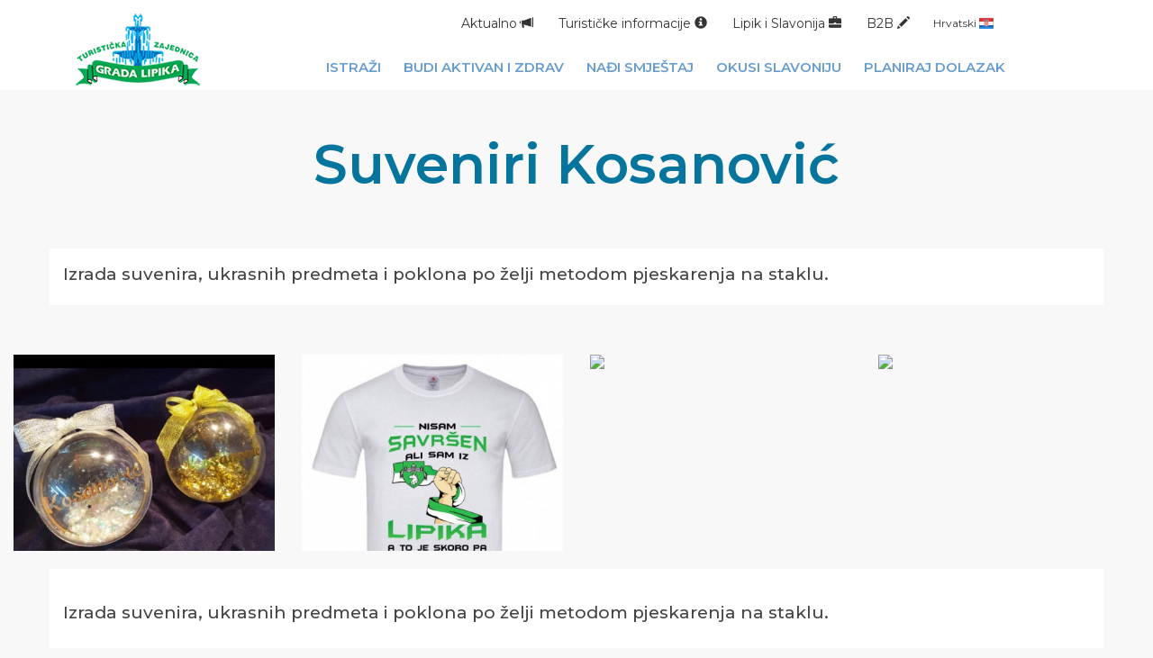

--- FILE ---
content_type: text/html; charset=UTF-8
request_url: https://tz-lipik.hr/1/clanak/387/.html
body_size: 21024
content:
<!DOCTYPE html PUBLIC "-//W3C//DTD XHTML 1.0 Transitional//EN"
  "http://www.w3.org/TR/xhtml1/DTD/xhtml1-transitional.dtd">
  
<html>

<head>

<META HTTP-EQUIV="CONTENT-TYPE" CONTENT="text/html; charset=utf-8">
<link rel='shortcut icon' type='image/x-icon' href='favicon.ico' />
<meta http-equiv="X-UA-Compatible" content="IE=edge">
<link rel="stylesheet" href="https://code.jquery.com/ui/1.12.1/themes/base/jquery-ui.css" />
<meta name="viewport" content="width=device-width, initial-scale=1">
<link rel="stylesheet" href="https://maxcdn.bootstrapcdn.com/bootstrap/3.3.5/css/bootstrap.min.css">
<link href="/css/plugins/dataTables/datatables.min.css" rel="stylesheet">
<link href="https://fonts.googleapis.com/css2?family=Corben:wght@400;700&family=Montserrat:ital,wght@0,400;0,500;0,600;1,300;1,400;1,500;1,600&display=swap" rel="stylesheet">
<link href="/predlozak/css/styles4.css?33607" rel="stylesheet" type="text/css" />



<script src="//code.jquery.com/jquery-3.3.1.min.js"></script>
	
<!-- jQuery IU -->
<script src="https://code.jquery.com/ui/1.12.0/jquery-ui.js"></script>
<script src="https://cdn.jsdelivr.net/npm/js-cookie@2/src/js.cookie.min.js"></script>
<script src="https://maxcdn.bootstrapcdn.com/bootstrap/3.3.5/js/bootstrap.min.js"></script>

<!-- Add fancyBox main JS and CSS files -->
<link rel="stylesheet" href="https://cdn.jsdelivr.net/gh/fancyapps/fancybox@3.5.6/dist/jquery.fancybox.min.css" />
<script src="https://cdn.jsdelivr.net/gh/fancyapps/fancybox@3.5.6/dist/jquery.fancybox.min.js"></script>
<script type="text/javascript">
		$(document).ready(function() {	
			$(".fancybox").fancybox({
				openEffect  : 'none',
				closeEffect	: 'none',
				prevEffect : 'none',
				nextEffect : 'none',
				helpers: {
					title : {
						type : 'outside'
					},
					overlay : {
						speedIn : 500,
						opacity : 0.8
					}
				}
			});
		});
		$(document).ready(function() {
			$(".various").fancybox({
				maxWidth	: 1600,
				maxHeight	: 900,
				fitToView	: true,
				width		: '95%',
				height		: '95%',
				autoSize	: false,
				closeClick	: true,
				openEffect	: 'none',
				closeEffect	: 'none'
			});
		});
</script>

		
<title>Suveniri Kosanović | Turistička zajednica Grada Lipika</title><meta name="description" content="Izrada suvenira, ukrasnih predmeta i poklona po želji metodom pjeskarenja na staklu.">
<script type="text/javascript">
	
	function fcontactform() {
 
   		var text1 = document.contactform.text1.value;
   		var text2 = document.contactform.text2.value;
   		var text4 = document.contactform.text4.value;
   		var text12 = document.contactform.text12.value;
   		var text14 = document.contactform.text14.value;

			
		
		if ( (text1 == "") || (text2 == "") || (text4 == "") || (text12 == "") || (text14 == "") )
   		{
    	    poruka="Molimo obavezno popunite obavezna polja označena zvjezdicom!";
								
			alert(poruka);
    
   	 	}
		else {
 			document.contactform.submit();
		}		
    }
    
    
    </script>
	
	
	
<!-- Global site tag (gtag.js) - Google Analytics -->
<script async src="https://www.googletagmanager.com/gtag/js?id=G-9169R2R4P3"></script>
<script>
  window.dataLayer = window.dataLayer || [];
  function gtag(){dataLayer.push(arguments);}
  gtag('js', new Date());

  gtag('config', 'G-9169R2R4P3');
</script>
	
</head>

<body>

<div class="header">
	<div class="container v-header">
	<div class="row">
		<div class="col-sm-2 v-header-logo hidden-xs">
			<a href="/"><img src="/predlozak/images/tz-lipik-logo.png" class="img-responsive"></a>
			
		</div>
		<div class="col-sm-9 col-xs-12">
			<div class="v-search hidden-xs text-right">
				<!-- TURISTIČKE INFORMACIJE -->
				
				<div class="dropdown btn-group">
				<button  type="button" class="btn btn-default dropdown-toggle btn-md" data-toggle="dropdown" aria-haspopup="true" aria-expanded="false">Aktualno <span class="glyphicon glyphicon-bullhorn" aria-hidden="true"></span></button>
				  <ul class="dropdown-menu">
				  	<li><a href="/1/aktualno/1/">Vijesti</a></li><li><a href="/1/aktualno/2/">Projekti</a></li><li><a href="/1/aktualno/3/">Natječaji / Javni pozivi</a></li>				  </ul>
				</div>
				
				
				<div class="dropdown btn-group">
								  <button  type="button" class="btn btn-default dropdown-toggle btn-md" data-toggle="dropdown" aria-haspopup="true" aria-expanded="false">Turističke informacije <span class="glyphicon glyphicon-info-sign" aria-hidden="true"></span></button>
				  <ul class="dropdown-menu">
				  	<li><a href="/1/clanak/9/lipik-tz-i-ta.html">Turistički ured Lipik</a></li><li><a href="/1/clanak/84/promo-video-o-lipiku.html">Video materijali o Lipiku</a></li><li><a href="/1/clanak/54/karte-i-brosure.html">Karte i brošure</a></li><li><a href="/1/clanak/10/lipik-hitni-brojevi.html">VAŽNI TELEFONSKI BROJEVI </a></li><li><a href="/1/clanak/201/mediji-o-nama.html">Mediji o nama</a></li><li><a href="/1/clanak/13/lipik-radio-s-obavijestima.html">Radio s obavijestima</a></li>				  </ul>
				</div>
				<!-- LIPIK I SLAVONIJA -->
								<div class="dropdown btn-group">
				  <button type="button" class="btn btn-default dropdown-toggle" data-toggle="dropdown" aria-haspopup="true" aria-expanded="false">Lipik i Slavonija <span class="glyphicon glyphicon-briefcase" aria-hidden="true"></span>
				  </button>
				  <ul class="dropdown-menu">
				    <li><a href="/1/clanak/206/slavonija-puna-neisprianih-pria.html">Slavonija - puna neispričanih priča</a></li><li><a href="/1/clanak/16/lipik.html">Lipik</a></li><li><a href="/1/clanak/18/simboli-lipika.html">Simboli Lipika</a></li>				  </ul>
				</div>
				<!-- B2B -->
								<div class="dropdown btn-group">
				  <button type="button" class="btn btn-default dropdown-toggle" data-toggle="dropdown" aria-haspopup="true" aria-expanded="false">B2B <span class="glyphicon glyphicon-pencil" aria-hidden="true"></span>
				  </button>
				  <ul class="dropdown-menu">
				    <li><a href="/1/clanak/517/anketa-za-graane-lipika.html">Anketa za građane Lipika</a></li><li><a href="/1/clanak/274/javna-nabava.html">Javna nabava</a></li><li><a href="/1/clanak/23/za-iznajmljivace.html">Za iznajmljivače</a></li><li><a href="/1/clanak/189/covid-epidemioloke-mjere-nakon-svibnja-2020.html">Covid - epidemiološke mjere </a></li><li><a href="/1/clanak/246/djelovanje-turistike-zajednice.html">Djelovanje Turističke zajednice</a></li><li><a href="/1/clanak/29/pristup-informacijama.html">Pristup informacijama</a></li>				  </ul>
				</div>
				<!-- JEZICI -->
				<div class="btn-group">
				  <button type="button" class="btn btn-default dropdown-toggle btn-sm" data-toggle="dropdown" aria-haspopup="true" aria-expanded="false">Hrvatski <span><img  src="/predlozak/images/flag-hr.png"></span>
				  </button>
				  
				  <ul class="dropdown-menu">
				  				  </ul>
				</div>
			</div>
			
			<div class="navbar navbar-default">
				<!-- Brand and toggle get grouped for better mobile display -->
			    <div class="navbar-header">
			    
			      <button type="button" class="navbar-toggle collapsed" data-toggle="collapse" data-target="#bs-navbar-collapse-1" aria-expanded="false">
			        <span class="sr-only">Mobile navigation</span>
			        <span class="icon-bar"></span>
			        <span class="icon-bar"></span>
			        <span class="icon-bar"></span>
			      </button>
			      <a href="/" class="navbar-brand visible-xs-block">Turistička zajednica Grada Lipika</a> 
			    </div>
			    
			    <!-- Collect the nav links, forms, and other content for toggling -->
			    <div class="collapse navbar-collapse" id="bs-navbar-collapse-1">
			      <ul class="nav navbar-nav navbar-right">
			        <li class="dropdown">
			         			          <a href="#" class="dropdown-toggle" data-toggle="dropdown" role="button" aria-haspopup="true" aria-expanded="false">Istraži</a>
			          <ul class="dropdown-menu">
			            <li><a href="/1/clanak/299/crkve-i-kapele.html">Crkve i kapele </a></li><li><a href="/1/clanak/31/najbolje-iz-prirode.html">Najbolje iz prirode</a></li><li><a href="/1/clanak/32/kulturne-znamenitosti.html">Kulturne znamenitosti</a></li><li><a href="/1/clanak/385/kupovina.html">Trgovine</a></li><li><a href="/1/clanak/278/suveniri.html">Suveniri</a></li>			          </ul>
			        </li>
			        <li class="dropdown">
			         			          <a href="#" class="dropdown-toggle" data-toggle="dropdown" role="button" aria-haspopup="true" aria-expanded="false">Budi aktivan i zdrav</a>
			          <ul class="dropdown-menu">
			            <li><a href="/1/clanak/243/to-raditi-u-lipiku.html">Što raditi u Lipiku</a></li><li><a href="/1/clanak/36/budi-aktivan.html">Aktivnosti</a></li><li><a href="/1/clanak/37/dogadjanja.html">Posjeti događanja</a></li>			          </ul>
			        </li>
			        <li class="dropdown">
			        			          <a href="#" class="dropdown-toggle" data-toggle="dropdown" role="button" aria-haspopup="true" aria-expanded="false">Nađi smještaj</a>
			          <ul class="dropdown-menu">
			            <li><a href="/1/clanak/239/smjetaj-u-lipiku.html">Smještaj u Lipiku</a></li>			          </ul>
			        </li>
			        <li class="dropdown">
			         			          <a href="#" class="dropdown-toggle" data-toggle="dropdown" role="button" aria-haspopup="true" aria-expanded="false">Okusi Slavoniju</a>
			          <ul class="dropdown-menu">
			            <li><a href="/1/clanak/307/lokalni-opgi.html">Lokalni OPG-i </a></li><li><a href="/1/clanak/181/caffe-barovi.html">Caffe barovi</a></li><li><a href="/1/clanak/48/mjesta-za-jesti.html">Restorani </a></li>			          </ul>
			        </li>
			        <li class="dropdown">
			        			          <a href="#" class="dropdown-toggle" data-toggle="dropdown" role="button" aria-haspopup="true" aria-expanded="false">Planiraj dolazak</a>
			          <ul class="dropdown-menu">
			            <li><a href="/1/clanak/56/kako-doci.html">Prijevoz do Lipika</a></li><li><a href="/1/clanak/219/turistika-agencija.html">Turističke agencije</a></li><li><a href="/1/clanak/146/novi-turisticki-paketi.html">Turistički paketi</a></li>			          </ul>
			        </li>
			        
			        
				    <li class="dropdown visible-xs">
				    	<a href="#" class="dropdown-toggle" data-toggle="dropdown" role="button" aria-haspopup="true" aria-expanded="false">Aktualno</a>
				    	<ul class="dropdown-menu">
					  	<li><a href="/1/aktualno/1/">Vijesti</a></li><li><a href="/1/aktualno/2/">Projekti</a></li><li><a href="/1/aktualno/3/">Natječaji / Javni pozivi</a></li>					  </ul>
				    </li>

			        
			        <li class="dropdown visible-xs">
			        			          <a href="#" class="dropdown-toggle" data-toggle="dropdown" role="button" aria-haspopup="true" aria-expanded="false">Turističke informacije</a>
			          <ul class="dropdown-menu">
			            <li><a href="/1/clanak/9/lipik-tz-i-ta.html">Turistički ured Lipik</a></li><li><a href="/1/clanak/84/promo-video-o-lipiku.html">Video materijali o Lipiku</a></li><li><a href="/1/clanak/54/karte-i-brosure.html">Karte i brošure</a></li><li><a href="/1/clanak/10/lipik-hitni-brojevi.html">VAŽNI TELEFONSKI BROJEVI </a></li><li><a href="/1/clanak/201/mediji-o-nama.html">Mediji o nama</a></li><li><a href="/1/clanak/13/lipik-radio-s-obavijestima.html">Radio s obavijestima</a></li>			          </ul>
			        </li>
			        <li class="dropdown visible-xs">
			        			          <a href="#" class="dropdown-toggle" data-toggle="dropdown" role="button" aria-haspopup="true" aria-expanded="false">Lipik i Slavonija</a>
			          <ul class="dropdown-menu">
			            <li><a href="/1/clanak/206/slavonija-puna-neisprianih-pria.html">Slavonija - puna neispričanih priča</a></li><li><a href="/1/clanak/16/lipik.html">Lipik</a></li><li><a href="/1/clanak/18/simboli-lipika.html">Simboli Lipika</a></li>			          </ul>
			        </li>
			        <li class="dropdown visible-xs">
			        			          <a href="#" class="dropdown-toggle" data-toggle="dropdown" role="button" aria-haspopup="true" aria-expanded="false">B2B</a>
			          <ul class="dropdown-menu">
			            <li><a href="/1/clanak/517/anketa-za-graane-lipika.html">Anketa za građane Lipika</a></li><li><a href="/1/clanak/274/javna-nabava.html">Javna nabava</a></li><li><a href="/1/clanak/23/za-iznajmljivace.html">Za iznajmljivače</a></li><li><a href="/1/clanak/189/covid-epidemioloke-mjere-nakon-svibnja-2020.html">Covid - epidemiološke mjere </a></li><li><a href="/1/clanak/246/djelovanje-turistike-zajednice.html">Djelovanje Turističke zajednice</a></li><li><a href="/1/clanak/29/pristup-informacijama.html">Pristup informacijama</a></li>			          </ul>
			        </li>
			        <li class="dropdown visible-xs">
			          <a href="#" class="dropdown-toggle" data-toggle="dropdown" role="button" aria-haspopup="true" aria-expanded="false">Jezik</a>
			          <ul class="dropdown-menu">
			            <li><a href="#">Hrvatski</a></li>
				    	<li><a href="#">Engleski</a></li>
				   	 	<li><a href="#">Njemački</a></li>
				    	<li><a href="#">Talijanski</a></li>
			          </ul>
			        </li>
			      </ul>
			    </div>
			</div>
			
				
			
			
			
		</div>
		<div class="col-sm-1  hidden-xs">
				<!-- Widget container -->
				<div id="rpro-external-widget"></div>
				<!-- Widget script -->
				<script src="https://sapi.reviewpro.com/2/widgets/VazD26XKlshJAw-lbhlyfPlFZaIkgfijXyXlg4DaG8I/450551?type=4&locale=en" type="text/javascript"></script>
			</div>
	</div>
	</div>
</div>


	
<div class="header-razmak hidden-xs"></div>
<div class="header-razmak-mobile visible-xs"></div>


		
		 
		
		
		    	
		
		
		

					<div class="container vc-container-razmak">
				<div class="row">
					<div class="col-lg-1 col-md-1 hidden-sm hidden-xs">
						&nbsp;
					</div>
					<div class="col-lg-10 col-md-10 col-sm-12 col-xs-12">
						<div class="v2-naziv">
							<h1><div class="">Suveniri Kosanović</div></h1>
							</h2>						</div>
					</div>
					<div class="col-lg-1 col-md-1 hidden-sm hidden-xs">
						&nbsp;
					</div>
				</div>
			</div>
			<div class="container vc-container-razmak vc-unutarnje">	
				<div class="row">
					<!--lijevo !-->
					<div class="col-lg-12 col-md-12 col-sm-12 col-xs-12">
						
						
						
						<div class=""><p>Izrada suvenira, ukrasnih predmeta i poklona po želji metodom pjeskarenja na staklu.</p></div>			
								</div>
				</div>
			</div>
			
	
			
			<div class="container-fluid">
					<div class="row">
						<div class="col-lg-12 col-md-12 col-sm-12 col-xs-12">
			
						<div class="row"><div class="col-lg-3 col-md-3 col-sm-3 col-xs-12"><p><a class='fancybox' data-fancybox='gallery' href='/cmsslike/sadrzajdrag_elementi387slika2.jpg'><img src="/slika.php?ime=cmsslike/sadrzajdrag_elementi387slika2.jpg&sirina=800&duzina=600" class='img-responsive'></a></p></div><div class="col-lg-3 col-md-3 col-sm-3 col-xs-12"><p><a class='fancybox' data-fancybox='gallery' href='/cmsslike/sadrzajdrag_elementi387slika3.jpg'><img src="/slika.php?ime=cmsslike/sadrzajdrag_elementi387slika3.jpg&sirina=800&duzina=600" class='img-responsive'></a></p></div><div class="col-lg-3 col-md-3 col-sm-3 col-xs-12"><p><a class='fancybox' data-fancybox='gallery' href='/cmsslike/sadrzajdrag_elementi387slika4.jpg'><img src="/slika.php?ime=cmsslike/sadrzajdrag_elementi387slika4.jpg&sirina=800&duzina=600" class='img-responsive'></a></p></div><div class="col-lg-3 col-md-3 col-sm-3 col-xs-12"><p><a class='fancybox' data-fancybox='gallery' href='/cmsslike/sadrzajdrag_elementi387slika5.jpg'><img src="/slika.php?ime=cmsslike/sadrzajdrag_elementi387slika5.jpg&sirina=800&duzina=600" class='img-responsive'></a></p></div><div id="ocisti"></div></div>						</div>
					</div>
			</div>
			<div class="container vc-container-razmak vc-unutarnje">	
				<div class="row">
					<!--lijevo !-->
					<div class="col-lg-12 col-md-12 col-sm-12 col-xs-12">
			
		  					
						
						<p><div class=""><p>Izrada suvenira, ukrasnih predmeta i poklona po želji metodom pjeskarenja na staklu.</p>
<p>&nbsp;</p>
<p>Baranjska ulica 22</p>
<p>34551 LIPIK</p>
<p>mob:&nbsp;098 922 2558</p>
<p>E-mail:<a href="mailto:marko.kosanovic@po.t-com.hr">marko.kosanovic@po.t-com.hr</a></p>
<p>&nbsp;</p>
<p>Detaljnije pogledajte na sljedećoj poveznici:<a href="https://www.facebook.com/suvkos">https://www.facebook.com/suvkos</a></p>
<p>&nbsp;&nbsp;&nbsp;</p></div></p>
						<p></p>
												<p></p>
											</div>
			
				<!-- desno !-->
				</div>
			</div>
			
						
			<div class="container vc-container-razmak">	
				<div class="row">
					
					<div class="hidden-lg hidden-md hidden-sm col-xs-12">
						
												<div class="vc-izbornik-desno"><div class="procitajte">Suveniri</div><ul><li><a href="/1/clanak/384/.html">Suveniri - Hrvatska pošta - Lipik</a></li><li><a href="/1/clanak/386/.html">Turistički ured - Lira Travel</a></li><li><a href="/1/clanak/387/.html" class="active" >Suveniri Kosanović</a></li><li><a href="/1/clanak/389/.html">Ergela Lipik - suveniri</a></li></ul></div><div id="ocisti"></div>						<div class="vc-razmak"></div>
											</div>
				</div>
			</div>
			
					<div class="container-fluid vc-putanja-backround hidden-xs">
				<div class="container">
					<div class="row">
						<div class="col-lg-12 col-md-12 col-sm-12 col-xs-12">
							<div class="vc-putanja">
								<span>Vi se nalazite na:<a href="/">Home</a> / <a href="/1/clanak/4/istrazi-lipik.html">Istraži</a> / <a href="/1/clanak/278/suveniri.html">Suveniri</a> / <b><a href="/1/clanak/387/suveniri-kosanovi.html">Suveniri Kosanović</a></b></span>							
							</div>
						</div>
					</div>
				</div>
		</div>
		<div id="ocisti"></div>

	<div class="v-footer container-fluid">
		<div class="container">
			<div class="col-sm-3 hidden-xs">
								<h3><a href="/1/clanak/4/istrazi-lipik.html">Istraži</a></h3>
				<ul class="list-unstyled">
					<li><a href="/1/clanak/299/crkve-i-kapele.html">Crkve i kapele </a></li><li><a href="/1/clanak/31/najbolje-iz-prirode.html">Najbolje iz prirode</a></li><li><a href="/1/clanak/32/kulturne-znamenitosti.html">Kulturne znamenitosti</a></li><li><a href="/1/clanak/385/kupovina.html">Trgovine</a></li><li><a href="/1/clanak/278/suveniri.html">Suveniri</a></li>		        </ul>
			</div>
			<div class="col-sm-3 hidden-xs">
								<h3><a href="/1/clanak/5/lipik-zabavi-se.html">Budi aktivan i zdrav</a></h3>
				<ul class="list-unstyled">
					<li><a href="/1/clanak/243/to-raditi-u-lipiku.html">Što raditi u Lipiku</a></li><li><a href="/1/clanak/36/budi-aktivan.html">Aktivnosti</a></li><li><a href="/1/clanak/37/dogadjanja.html">Posjeti događanja</a></li>		        </ul>
			</div>
			
			<div class="col-sm-3 hidden-xs">
								<h3><a href="/1/clanak/6/lipik-smjestaj.html">Nađi smještaj</a></h3>
				<ul class="list-unstyled">
					<li><a href="/1/clanak/239/smjetaj-u-lipiku.html">Smještaj u Lipiku</a></li>		        </ul>
			</div>
			
			<div class="col-sm-3 hidden-xs">
								<h3><a href="/1/clanak/7/okusi-slavoniju.html">Okusi Slavoniju</a></h3>
				<ul class="list-unstyled">
					<li><a href="/1/clanak/307/lokalni-opgi.html">Lokalni OPG-i </a></li><li><a href="/1/clanak/181/caffe-barovi.html">Caffe barovi</a></li><li><a href="/1/clanak/48/mjesta-za-jesti.html">Restorani </a></li>		        </ul>
			</div>
			
			
			
			
		</div>
		
	</div>
	
	<div class="v-footer-2 container-fluid">
		<div class="text-center">© 2016. Turistička zajednica Grada Lipika</div>
	</div>

  





<script src="/js/script.js"></script>

<script src="/js/plugins/dataTables/datatables.min.js"></script>

<script>
	$(document).ready(function(){
            $('.dataTables-natjecaji').DataTable({
            	language: {
			        processing:     "Obrađujem...",
			        search:         "Pretraži:",
			        lengthMenu:     "Prikaži _MENU_ rezultata po stranici",
			        info:           "Prikazano _START_ do _END_ od _TOTAL_ rezultata",
			        infoEmpty:      "Prikazano 0 do 0 od 0 rezultata",
			        infoFiltered:   "(filtrirano iz _MAX_ ukupnih rezultata)",
			        infoPostFix:    "",
			        loadingRecords: "Dohvaćam...",
			        zeroRecords:    "Ništa nije pronađeno",
			        emptyTable:     "Nema podataka u tablici",
			        paginate: {
			            first:      "Prva",
			            previous:   "Nazad",
			            next:       "Naprijed",
			            last:       "Zadnja"
			        },
			        aria: {
			            sortAscending:  ": aktiviraj za rastući poredak",
			            sortDescending: ": aktiviraj za padajući poredak"
			        }
			    },
			    
                dom: '<"html5buttons"B>lTfgitp',
                 
                buttons: [
            		'copy', 'csv', 'excel', 'pdf', 'print'
       			 ]
       			 
            });

            /* Init DataTables */
            var oTable = $('#editable').DataTable();
            
        });
        
 </script>      


     






</body>
</html>

--- FILE ---
content_type: text/css
request_url: https://tz-lipik.hr/predlozak/css/styles4.css?33607
body_size: 13506
content:
body { background-color:#f8f8f8; color:#444444; line-height:150%; font-size:15px; font-family: 'Montserrat', sans-serif;  }

a { color:#06759e; }
a:hover{ text-decoration:none;}
.ocisti { clear:both; }

p {
	
	font-size:19px; font-weight:500;
	
	margin-bottom: 20px;
}


p b, p strong {
	
	font-size:19px; font-weight:600;
	
}

h1 {  font-weight: 700;}
h2 { line-height:150%;}
h3 {}
h4 {}
h5 {}

.img-responsive {
    margin: 5px auto;
}

/* CUSTOMIZE THE HEADER
-------------------------------------------------- */
.header { position:fixed; z-index:9999; width:100%; background-color: rgba(255,255,255,0.9); }
.v-header {  }
.v-header-logo { padding-top:10px; }
.v-search { min-height:50px; padding-top:10px; padding-right:15px; }
.v-search a { padding-left:15px; }
.v-search .btn-default { border:0px; background-color:transparent; }
.v-search .dropdown-menu { border:0px; background-color:#00a651;   }
.v-search .dropdown-menu>li>a { color:#fff; padding:5px 20px; }
.v-search .dropdown-menu>li>a:hover { color:#0072bc; }
.v-header .col-sm-9 { padding-left:0px; padding-right: 0px;}
.navbar { margin-bottom:0px; border: none; background-color: none; }
.navbar-default { background-color: transparent; }
.navbar-default .navbar-nav>li>a { font-size:15px; font-weight:bold;  text-transform: uppercase; padding-left:13px; padding-right:12px; }
.navbar .dropdown-menu { border:0px; background-color: #f8f8f8; }
@media (min-width:768px) { 
	.navbar .dropdown-menu { border:0px; background-color:#0072bc;  }
	.navbar .dropdown-menu>li>a { color:#fff; padding:10px 20px; font-size:16px; }
	.navbar .dropdown-menu>li>a:hover { color:#0072bc; }
	.navbar-default .navbar-nav>li>a { color:#679cce;  }
	.header .dropdown:hover .dropdown-menu {     display: block;     margin-top: 0;  }
	
}
@media (max-width:768px) {
	.navbar-default .navbar-nav>li>a { 	font-size:12px; font-weight:bold;  }
	.header { background-color:#ffffff; border-bottom:1px solid #cccccc; }
}
@media (max-width:1000px) {
	.navbar-default .navbar-nav>li>a { font-size:12px; font-weight:bold; padding-left:8px; padding-right:8px; }
}
@media (max-width:390px) {
	.navbar-brand { font-size:12px; }
}

.vc-container-razmak { margin-bottom:50px; }

/* CUSTOMIZE THE CAROUSEL
-------------------------------------------------- */

/* Carousel base class */
.carousel { height: auto; margin-bottom: 0px; }
/* Since positioning the image, we need to help out the caption */
.carousel-caption { z-index: 100; padding-bottom:20vh; }
/* Declare heights because of positioning of img element */
.carousel .item { height: auto; background-color: #0072bc; }
.carousel .slider { height: 100vh; background-color: #0072bc; background-size: cover; }
.carousel .item h1 { text-transform: uppercase;  font-size:40px; text-shadow: 4px 4px 8px #000; /* horizontal-offset vertical-offset 'blur' colour */   -moz-text-shadow: 4px 4px 8px #000;   -webkit-text-shadow: 4px 4px 8px #000;  }
.carousel-indicators {  bottom: 15vh; }
.carousel-caption p { font-size:28px; font-weight: bold; padding-bottom:15px; text-shadow: 2px 2px 5px #000; /* horizontal-offset vertical-offset 'blur' colour */   -moz-text-shadow: 2px 2px 5px #000;   -webkit-text-shadow: 2px 2px 5px #000; text-align:center; }


@media (min-width: 768px) {
.carousel-caption { right: 20%; left: 20%; padding-bottom: 20vh; }
.carousel-indicators {  bottom: 15vh; }

}
@media (min-width:980px) {
	.carousel .item h1 { font-size:70px; font-weight:bold; text-shadow: 4px 4px 8px #000; /* horizontal-offset vertical-offset 'blur' colour */   -moz-text-shadow: 4px 4px 8px #000;   -webkit-text-shadow: 4px 4px 8px #000; }
}

@media (min-width: 768px) {
.carousel-caption { right: 20%; left: 20%; padding-bottom: 20vh; }
.carousel-indicators {  bottom: 15vh; }

}





/* NASLOVNICA
-------------------------------------------------- */

.v-news { margin-top:-50px; margin-bottom:20px; }
.v-news-title { width:100%; height:50px; display: block; background-color:#00aeef;  }
.v-news-title a h2 { color:#fff; padding-top:12px; text-transform: uppercase; font-size:24px; margin:0; padding-left:15px;  }
.v-news-title a h2 b { font-weight: bold; }
.v-news-title a:hover h2 { color:#eeeeee; }
.v-news-back-padding { padding:10px; }
.v-news-back  { background-color:#e5e5e5; }
v-news-picture { width:100%; }


.v-poznato .col-md-3, .v-poznato .col-sm-6, .v-poznato .col-xs-12 { padding-left:0px; padding-right: 0px; z-index:1; position: relative; margin-top:20px; }
.v-poznato a { width:100%; height:100%; }
.v-poznato a .box {  width:100%; height:100%; position:relative  }
.v-poznato .box a image { }

.v-poznato a .natpis-1, .v-poznato a .natpis-2, .v-poznato a .natpis-3, .v-poznato a .natpis-4  { position:absolute; z-index: 300; bottom:0px; left:0px; width:100%; height:25%; transition: all ease-in 0.2s; color:#ffffff; text-align:center; font-size:26px; padding-top:4%;   }
.v-poznato a:hover .natpis-1, .v-poznato a:hover .natpis-2, .v-poznato a:hover .natpis-3, .v-poznato a:hover .natpis-4  { position:absolute; z-index: 300; bottom:0px; left:0px; width:100%; height:100%;   }
.v-poznato .natpis-1 { background-color: rgba(0,174,239,0.8);  }
.v-poznato .natpis-2 { background-color: rgba(0,114,188,0.8);  }
.v-poznato .natpis-3 { background-color: rgba(204,204,204,0.8); }
.v-poznato .natpis-4 { background-color: rgba(0,166,81,0.8); }

.v-poznato a .natpis-x  { position:absolute; z-index: 310; bottom:15%; left:0px; width:100%; transition: all ease-in 0.2s; color:#ffffff; text-align:center; font-size:26px; font-weight:normal;  }
.v-poznato a:hover .natpis-x  { bottom:40%; }





.v-izdvojeno { margin-top:40px; width:100%;  padding: 0px; z-index:1; position: relative;  }
.v-izdvojeno a{ width:100%; height:100%; }
.v-izdvojeno a .box {  width:100%; height:100%; position:relative  }
.v-izdvojeno .box a image { }
.v-izdvojeno a .natpis-1 { position:absolute; z-index: 300; bottom:0px; left:0px; width:100%; height:100%; transition: all ease-in 0.2s; color:#ffffff; text-align:center; font-size:26px; padding-top:30%; font-weight:700  }
.v-izdvojeno a .natpis-1 {  background-color: rgba(0,0,0,0.5);   }
.v-izdvojeno a:hover .natpis-1 {  background-color: rgba(0,0,0,0.3);  transition: all ease-in 0.2s;  }
.v-izdvojeno .box { position:relative; width:100%; }
.v-izdvojeno .razmak { height:20px;}


.v-izdvojeno2 { margin-top:30px; width:100%;  padding: 0px; z-index:1; position: relative;}
.v-izdvojeno2 a{ width:100%; height:100%; }
.v-izdvojeno2 a .box {  width:100%; height:100%; position:relative  }
.v-izdvojeno2 .box a image { }
.v-izdvojeno2 a .natpis-1, .v-izdvojeno2 a .natpis-2 { position:absolute; z-index: 300; bottom:0px; left:0px; width:100%; height:100%; transition: all ease-in 0.2s; color:#ffffff; text-align:center; font-size:26px; padding-top:20%; font-weight:700;  }
.v-izdvojeno2 a .natpis-1 {  background-color: rgba(0,0,0,0.5);   }
.v-izdvojeno2 a:hover .natpis-1 {  background-color: rgba(0,0,0,0.7);  transition: all ease-in 0.2s;  }
.v-izdvojeno2 a .natpis-2 { background-color: rgba(0,114,188,0.5);  }
.v-izdvojeno2 a:hover .natpis-2 {   background-color: rgba(0,114,188,0.7);   transition: all ease-in 0.2s;  }
.v-izdvojeno2 .razmak { height:20px;}


.vc-documents { margin-top:30px; margin-bottom:25px }
.vc-documents .icon { max-width:100px; }
.vc-documents h2 { margin-top:0px; padding-top:0px; }

.vc-logos { background-color:#fff; padding:10px 0 20px 0; text-align:center; }
.vc-logos a { padding:10px 15px; }
.vc-logos .icon1 { max-width:174px; display: inline;  }
.vc-logos .icon2 { max-width:174px; display: inline;  }
.vc-logos .icon3 { max-width:174px; display: inline;  }
.vc-logos .icon4 { max-width:174px; display: inline;  }
.vc-logos .icon5 { max-width:174px; display: inline;  }
.vc-logos .icon6 { max-width:174px; display: inline;  }

.v-footer { background-color:#0072bc; }
.v-footer h3 { color:#cccccc; }
.v-footer h3 a { color:#cccccc; }
.v-footer h3 a:hover { color:#ffffff; }
.v-footer ul li a { color:#fff; display:block; padding:5px 0; font-size:15px; }
.v-footer ul li a:hover { color:#cccccc; }

.v-footer-2 { background-color:#00a651; padding:20px 0 20px 0; color:#cccccc; }

@media (max-width: 768px) {
.v-news-title-xs  { background-color:#00aeef;  }
.v-news-back-xs { background-color:#e5e5e5;  }
}

/*STRANICE UNUTARNJE
------------------------------------------------*/
.header-razmak { height:130px; }
.header-razmak-v2 { height:100px; }
.header-razmak-mobile { height:50px; }
.vc-unutarnje { background:#ffffff; padding-top:15px; line-height:190%; }
.vc-unutarnje p { text-align: justify; }
.vc-unutarnje h1 { font-size:40px; color:#0072bc; margin:0px; padding:30px 0 15px;  }
.vc-unutarnje h2 { font-size:25px; margin:0px; padding:0px 0 5px;  }
.vc-unutarnje h3 { font-size:18px; margin:0px; padding:0px 0 5px;  }
.vc-razmak { height:30px; display:block; }

.vc-putanja-backround { padding:15px 0; background-color:#ffffff;   }
.vc-putanja { font-size:16px; color:#666666; padding-bottom:15px; }
.vc-putanja a { padding:0px 5px; color:#333333; }
.vc-putanja a:hover { color:#333333; }

.vc-izbornik-desno { background-color:#e5e5e5; margin-top:30px;  }
.vc-izbornik-desno .procitajte { background-color:#00aeef; margin:0px 0 7px; padding: 15px 15px 15px 15px; color:#ffffff; text-transform: uppercase; font-size:16px; font-weight:700; }
.vc-izbornik-desno ul { margin:0 0 0 0; padding:0 0 7px 15px; list-style-type:none; }
.vc-izbornik-desno ul li { margin:0px; padding:7px 0px; list-style-type:none; }
.vc-izbornik-desno ul li a { margin:0px; padding:0px; font-size:15px; font-weight:400;  }
.vc-izbornik-desno ul li a:hover {  }
.vc-izbornik-desno ul li a.active { font-weight:bold; }

.v2-jumboslika {position:relative; width:100%; height: 300px; background-image:url(../images/jumboslika.jpg); background-color: #0072bc; background-size: cover; }

@media (max-width:1700px) {
	.v2-jumboslika { height:560px;	}
}

@media (max-width:1500px) {
	.v2-jumboslika { height:520px;	}
}

@media (max-width:1300px) {
	.v2-jumboslika { height:450px;	}
}

@media (max-width:1100px) {
	.v2-jumboslika{ height:390px;	}
}

@media (max-width:900px) {
	.v2-jumboslika { height:320px;	}
}

@media (max-width:700px) {
	.v2-jumboslika { height:260px;	}
}

@media (max-width:600px) {
	.v2-jumboslika { height:220px;	}
}

@media (max-width:500px) {
	.v2-jumboslika { height:180px;	}
}

@media (max-width:400px) {
	.v2-jumboslika { height:145px;	}
}
@media (max-width:350px) {
	.v2-jumboslika { height:125px;	}
}
@media (max-width:300px) {
	.v2-jumboslika { height:110px;	}
}

.v2-naziv { text-align:center; }
.v2-naziv p { font-size:21px; line-height:170%; font-weight:600 }
.v2-naziv p b, .v2-naziv p strong { font-size:19px; font-weight:bold; }
.v2-naziv h1 { text-align:center; font-size:60px; color:#06759e; }
.v2-naziv h2 { text-align:center; }

.v2-popis { margin-top:20px; }
.v2-popis .col-md-6, .v2-popis .col-sm-6, .v2-popis .col-xs-12 { margin-top:30px; }
.v2-popis a { width:100%; height:100%; }
.v2-popis a .box {  width:100%; height:100%; position:relative  }
.v2-popis .box a image { }
.v2-popis a .natpis { position:absolute; z-index: 300; bottom:0px; left:0px; width:100%; height:30%; transition: all ease-in 0.2s; color:#ffffff; text-align:center; font-size:26px; padding-top:4%;   }
.v2-popis a:hover .natpis { position:absolute; z-index: 300; bottom:0px; left:0px; width:100%; height:100%;   }
.v2-popis .natpis { background-color: rgba(0,166,81,0.8); }
.v2-popis a .natpis-x  { position:absolute; z-index: 310; bottom:15%; left:0px; width:100%; transition: all ease-in 0.2s; color:#ffffff; text-align:center; font-size:26px; font-weight:normal;  }
.v2-popis a:hover .natpis-x  { bottom:40%; }

.v3-popis { margin-top:20px;  }
.v3-popis .col-lg-4, .v3-popis .col-md-4, .v3-popis .col-sm-6, .v3-popis .col-xs-12 { margin-top:30px; }
.v3-popis a { width:100%; height:100%; }
.v3-popis a .box {  width:100%; height:100%; position:relative  }
.v3-popis .box a image { }
.v3-popis a .natpis { position:absolute; z-index: 300; bottom:0px; left:0px; width:100%; height:25%; transition: all ease-in 0.2s; color:#ffffff; text-align:center; font-size:26px; padding-top:4%;   }
.v3-popis a:hover .natpis { position:absolute; z-index: 300; bottom:0px; left:0px; width:100%; height:100%;   }
.v3-popis .natpis { background-color: rgba(0,166,81,0.8); }
.v3-popis a .natpis-x  { position:absolute; z-index: 310; bottom:15%; left:0px; width:100%; transition: all ease-in 0.2s; color:#ffffff; text-align:center; font-size:26px; font-weight:normal;  }
.v3-popis a:hover .natpis-x  { bottom:40%; }

.v4-element { margin-top:30px; }
.v4-slika { }
.v4-slika a { width:100%; height:100%; }
.v4-slika a .box {  width:100%; height:100%; position:relative  }
.v4-slika .box a image { }
.v4-slika a .natpis { position:absolute; z-index: 300; bottom:0px; left:0px; width:100%; height:30%; transition: all ease-in 0.2s; color:#ffffff; text-align:center; font-size:26px; padding-top:4%;   }
.v4-slika a:hover .natpis { position:absolute; z-index: 300; bottom:0px; left:0px; width:100%; height:100%;   }
.v4-slika .natpis { background-color: rgba(0,166,81,0.8); }
.v4-slika a .natpis-x  { position:absolute; z-index: 310; bottom:15%; left:0px; width:100%; transition: all ease-in 0.2s; color:#ffffff; text-align:center; font-size:26px; font-weight:normal;  }
.v4-slika a:hover .natpis-x  { bottom:40%; }

.v5-tabovi { }
.tab-content { background-color:#ffffff; border-bottom:1px solid #cccccc; border-right:1px solid #cccccc; border-left:1px solid #cccccc; padding:30px 15px;  }


@media (max-width: 768px) {
	.v2-naziv h1 { font-size:35px; }
}








